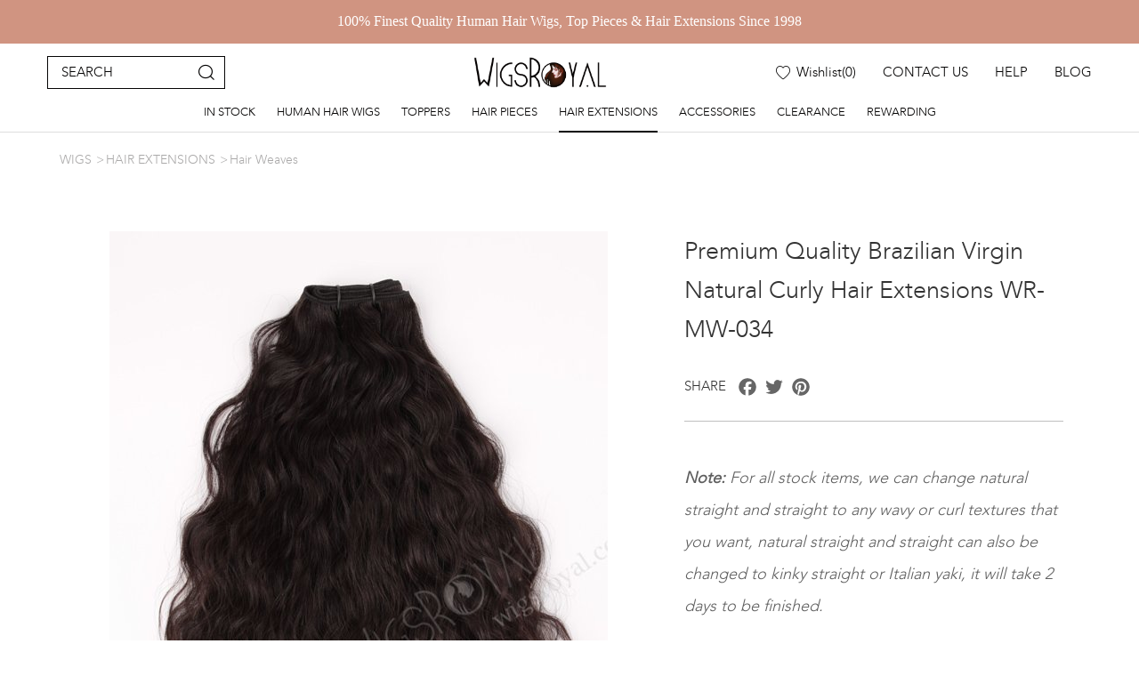

--- FILE ---
content_type: text/html; charset=utf-8
request_url: https://www.wigsroyal.com/2372.html
body_size: 11997
content:
<!DOCTYPE html>
<html lang="en">

<head>
    <meta charset="UTF-8">
    <meta name="viewport" content="width=device-width, initial-scale=1, shrink-to-fit=no,  user-scalable=yes, viewport-fit=cover">
    <meta http-equiv="X-UA-Compatible" content="IE=edge,chrome=1">
    <meta name="renderer" content="webkit">


            <meta property="og:title" content="Premium Quality Brazilian Virgin Natural Curly Hair Extensions WR-MW-034">
        <meta property="og:description" content="">
        <meta property="og:image" content="https://www.wigsroyal.com/data/thumb/res/en/20221031/img_4331_2d549786.jpg_20221031114846_360x360.jpg">
    
                  <title>Premium Quality Brazilian Virgin Natural Curly Hair Extensions WR-MW-034</title>
        <meta name="keywords" content="wig store, wig shop, wig manufacturer, wig vendor, wig maker">
        <meta name="description" content="28 Year&#39;s manufacturer experience on real human hair lace wigs, human hair weaves, human hair toppers, halos hair extensions. Both stock items and custom orders are accepted,check now!">
          
        <meta name="google-site-verification" content="L0JeE3c4GYlEBGpmEy1K6NTQsGIFjgPAO4QJvRUYM8Y" />

<script type="text/javascript" id="zsiqchat">var $zoho=$zoho || {};$zoho.salesiq = $zoho.salesiq || {widgetcode: "09bb5993dadb1c3121c4ab3c01f6f8372dfe05f43b0f962bcff5295b31e6a2dd", values:{},ready:function(){}};var d=document;s=d.createElement("script");s.type="text/javascript";s.id="zsiqscript";s.defer=true;s.src="https://salesiq.zoho.com/widget";t=d.getElementsByTagName("script")[0];t.parentNode.insertBefore(s,t);</script>
<!-- Google tag (gtag.js) -->
<script async src="https://www.googletagmanager.com/gtag/js?id=AW-847612878"></script>
<script>
window.dataLayer = window.dataLayer || [];
function gtag(){dataLayer.push(arguments);}
gtag('js', new Date());

gtag('config', 'AW-847612878');
gtag('config', 'G-Y0D1LLRV5K');
</script>

<!-- Event snippet for 提交表单 & 联系我们页面提交 conversion page -->
<script>
window.addEventListener('load', function () {
document.querySelectorAll('.inquiry-form .submit').forEach(function (e) {
e.addEventListener('click', function () {
var name = document.querySelector('[name="fullname"]').value;
var email = document.querySelector('[name="email"]').value;
var message = document.querySelector('[name="content"]').value;

if (email != "" && email != "" && name != "" && message != "") {
gtag('set', 'user_data', { "email": email });
gtag('event', 'conversion', {'send_to': 'AW-847612878/uojECPib8IoYEM6XlpQD'});
gtag('event', '联系我们页面提交', { 'send_to': 'G-Y0D1LLRV5K' });
}
})
})
})
</script>

<!-- Event snippet for 产品页Inquiry提交 conversion page -->
<script>
window.addEventListener('load', function (event) {
document.querySelectorAll('#pro-inquiry .submit').forEach(function (e) {
e.addEventListener('click', function () {
var email = document.querySelector('.form2 [name="email"]').value;
var name = document.querySelector('[name="fullname"]').value;
var msg = document.querySelector('[name="content"]').value;
if (name != "" && msg != "" && email != "") {
gtag('set', 'user_data', { "email": email });
gtag('event', 'conversion', { 'send_to': 'AW-847612878/HzxPCIDDnYsZEM6XlpQD' });
gtag('event', '产品页表单提交', { 'send_to': 'G-Y0D1LLRV5K' });
}
});
});
});
</script>

<!-- Event snippet for 在线客服转化 conversion page -->
<script>
window.addEventListener('load', function (event) {
document.querySelector('.zsiq_floatmain').addEventListener('click', function () {
gtag('event', 'conversion', {'send_to': 'AW-847612878/A6k8CPub8IoYEM6XlpQD'});
});
});
</script>
        <link rel="stylesheet" href="//vhost-ln-s01-cdn.hcwebsite.com/1672e855105def55adf0714929a46c5d/tpl/en_wigsroyal/assets/js/bootstrap/css/bootstrap.min.css?v=2OTgPArI" />
        <link rel="stylesheet" href="//vhost-ln-s01-cdn.hcwebsite.com/1672e855105def55adf0714929a46c5d/tpl/en_wigsroyal/assets/css/animate.min.css?v=2OTgPArI">
        <link rel="stylesheet" href="//vhost-ln-s01-cdn.hcwebsite.com/1672e855105def55adf0714929a46c5d/tpl/en_wigsroyal/assets/css/iconfont/iconfont.css?v=2OTgPArI">
        <link rel="stylesheet" href="//vhost-ln-s01-cdn.hcwebsite.com/1672e855105def55adf0714929a46c5d/tpl/en_wigsroyal/assets/js/slick/slick.css?v=2OTgPArI">
        <link rel="stylesheet" href="//vhost-ln-s01-cdn.hcwebsite.com/1672e855105def55adf0714929a46c5d/tpl/en_wigsroyal/assets/js/jquery.fancybox/jquery.fancybox.css?v=2OTgPArI">
                <link rel="stylesheet" href="//vhost-ln-s01-cdn.hcwebsite.com/1672e855105def55adf0714929a46c5d/tpl/en_wigsroyal/assets/css/reset.css?v=2OTgPArI"> 
    <link rel="stylesheet" href="//vhost-ln-s01-cdn.hcwebsite.com/1672e855105def55adf0714929a46c5d/tpl/en_wigsroyal/assets/css/style.css?v2025.11.20.09.32.00&_=2OTgPArI">
</head>

<body class="inside-body">

        
        
        
        
        
        
                        


    <div class="since" style="background-color: #d09481 !important;"><p><span style="font-size: 16px; font-family: &quot;andale mono&quot;;">100% Finest Quality Human Hair Wigs, Top Pieces &amp; Hair Extensions Since 1998</span></p></div>

    <div class="header">
        <div class="header-box">
            <div class="container-fluid">

                <div class="top">

                    <div class="left hidden-lg">
                        <button class="nav-collapse nav-collapse-xs">
                            <span class="btn-line"></span>
                            <span class="btn-line"></span>
                            <span class="btn-line"></span>
                        </button>
                        <div class="find"></div>
                    </div>

                    <div class="search-wrap">
                        <form class="search-box" action="/product.html">
                            <div class="search-close hidden-lg"></div>
                            <input class="input-text" type="text" placeholder="SEARCH" name="keywords" required>
                            <button type="submit" class="submit" aria-label="submit"></button>
                        </form>
                    </div>

                    <div class="logo">
                        <a class="pic" href="/">
                            <img src="//vhost-ln-s01-cdn.hcwebsite.com/1672e855105def55adf0714929a46c5d/res/en/20221108/c478fbe90635a6e5.png?v=2OTgPArI" alt="WIGSROYAL">
                        </a>
                    </div>

                    <div class="header-r">
                        <div class="find"></div>

                        <div class="cart">
                            <a class="cart-link" href="/index.php?c=cart" data-num="0">
                                <i class="xs-show list-num">(<var class="cart_total">0</var>)</i>
                                <span class="lg-show">Wishlist<i class="list-num">(<var class="cart_total">0</var>)</i></span>
                            </a>
                        </div>

                                                    <div class="contact visible-lg-block">
                                <a href="/contact-us.html"><span>CONTACT US</span></a>
                            </div>
                                                    <div class="help visible-lg-block">
                                <a href="/about-us.html"><span>HELP</span></a>
                            </div>
                                                    <div class="new visible-lg-block">
                                <a href="/news.html"><span>BLOG</span></a>
                            </div>
                        
                    </div>

                </div>

                <div class="nav">
                    <div class="nav-box">
                        <div class="tbl">
                            <div class="tbl-cell">
                                <ul class="nav-list1">
                                                                            <li class="">
                                            <span><a href="/product/wig-stocks.html">IN STOCK </a></span>
                                                                                            <ul class="nav-list2">
                                                                                                            <li>
                                                            <span><a href="/product/human-hair-toppers-for-women.html">Toppers&Top Pieces</a></span>
                                                                                                                            <ul class="nav-list3">
                                                                                                                                            <li>
                                                                            <span><a href="/product/silk-top-hair-toppers.html">Silk Top Hair Toppers</a></span>
                                                                        </li>
                                                                                                                                            <li>
                                                                            <span><a href="/product/petite-hair-toppers.html">Petite Hair Toppers</a></span>
                                                                        </li>
                                                                                                                                            <li>
                                                                            <span><a href="/product/silk-mono-top-wefted-toppers.html">Silk/Mono Top Wefted Toppers</a></span>
                                                                        </li>
                                                                                                                                            <li>
                                                                            <span><a href="/product/jewish-hair-toppers.html">Jewish Hair Toppers</a></span>
                                                                        </li>
                                                                                                                                            <li>
                                                                            <span><a href="/product/stock-hairline-toppers.html">Hairline Toppers</a></span>
                                                                        </li>
                                                                                                                                    </ul>
                                                                                                                    </li>
                                                                                                            <li>
                                                            <span><a href="/product/vivian-lace-front-wigs.html">VIVIAN Lace Front Wigs</a></span>
                                                                                                                    </li>
                                                                                                            <li>
                                                            <span><a href="/product/grandeur-wigs.html">Grandeur Wigs</a></span>
                                                                                                                    </li>
                                                                                                            <li>
                                                            <span><a href="/product/gripper-lite-wigs.html">Gripper Lite Wigs</a></span>
                                                                                                                            <ul class="nav-list3">
                                                                                                                                            <li>
                                                                            <span><a href="/product/lace-top-gripper-lite-wigs.html">Lace Top Gripper Lite Wigs</a></span>
                                                                        </li>
                                                                                                                                            <li>
                                                                            <span><a href="/product/silk-top-gripper-lite-wigs.html">Silk Top Gripper Lite Wigs</a></span>
                                                                        </li>
                                                                                                                                    </ul>
                                                                                                                    </li>
                                                                                                            <li>
                                                            <span><a href="/product/glueless-wigs.html">Glueless Cap Wigs</a></span>
                                                                                                                            <ul class="nav-list3">
                                                                                                                                            <li>
                                                                            <span><a href="/product/silk-top-glueless-lace-wigs.html">Silk Top No Lace (Hand Tied)</a></span>
                                                                        </li>
                                                                                                                                            <li>
                                                                            <span><a href="/product/glueless-lace-front-frontal-silk-top-wigs.html">Silk Top Lace Front (Hand Tied)</a></span>
                                                                        </li>
                                                                                                                                            <li>
                                                                            <span><a href="/product/monofilament_lace_wig.html">Monofilament Top (Hand Tied)</a></span>
                                                                        </li>
                                                                                                                                            <li>
                                                                            <span><a href="/product/full-lace-human-hair-glueless-wigs.html">Lace Top (Hand Tied)</a></span>
                                                                        </li>
                                                                                                                                    </ul>
                                                                                                                    </li>
                                                                                                            <li>
                                                            <span><a href="/product/silk-base-full-lace-human-hair-wigs.html">Silk Top Full Lace Wigs</a></span>
                                                                                                                    </li>
                                                                                                            <li>
                                                            <span><a href="/product/full-lace-women-human-hair-wigs.html">Full Lace Wigs</a></span>
                                                                                                                            <ul class="nav-list3">
                                                                                                                                            <li>
                                                                            <span><a href="/product/brazilian-human-hair-wigs.html">Brazilian Virgin Hair</a></span>
                                                                        </li>
                                                                                                                                            <li>
                                                                            <span><a href="/product/chinese-human-hair-afro-curly-wigs.html">Chinese Virgin Hair</a></span>
                                                                        </li>
                                                                                                                                            <li>
                                                                            <span><a href="/product/affordable-indian-remy-human-hair-wigs.html">Indian Remy Hair</a></span>
                                                                        </li>
                                                                                                                                    </ul>
                                                                                                                    </li>
                                                                                                            <li>
                                                            <span><a href="/product/human-hair-lace-front-wigs.html">Cheap Lace Front Wigs</a></span>
                                                                                                                            <ul class="nav-list3">
                                                                                                                                            <li>
                                                                            <span><a href="/product/lace-front-frontal-wigs-13x4.html">13x4 Lace Front Wigs</a></span>
                                                                        </li>
                                                                                                                                            <li>
                                                                            <span><a href="/product/cheap-lace-frontal-wigs-human-hair-13x4-5.html">13x4.5 Lace Front Wigs</a></span>
                                                                        </li>
                                                                                                                                            <li>
                                                                            <span><a href="/product/pre-plucked-lace-front-frontal-wig-style-13x6.html">13x6 Lace Front Wigs</a></span>
                                                                        </li>
                                                                                                                                            <li>
                                                                            <span><a href="/product/lace-closure-wigs-5x5.html">5x5 Lace Closure Wigs</a></span>
                                                                        </li>
                                                                                                                                            <li>
                                                                            <span><a href="/product/full-lace-frontal-wigs-human-hair-360.html">360 Lace Wigs</a></span>
                                                                        </li>
                                                                                                                                    </ul>
                                                                                                                    </li>
                                                                                                            <li>
                                                            <span><a href="/product/jewish-sheitel-wigs.html">Jewish Wigs</a></span>
                                                                                                                    </li>
                                                                                                            <li>
                                                            <span><a href="/product/human-hair-top-closures.html">Top Closures</a></span>
                                                                                                                            <ul class="nav-list3">
                                                                                                                                            <li>
                                                                            <span><a href="/product/hd-lace-weave-closures.html">Lace Closures</a></span>
                                                                        </li>
                                                                                                                                            <li>
                                                                            <span><a href="/product/silk-base-top-closures.html">Silk Top Closures</a></span>
                                                                        </li>
                                                                                                                                    </ul>
                                                                                                                    </li>
                                                                                                            <li>
                                                            <span><a href="/product/lace-closure-frontal-hair-styles.html">Lace Frontals</a></span>
                                                                                                                    </li>
                                                                                                            <li>
                                                            <span><a href="/product/stock-genius-wefts.html">Genius Wefts</a></span>
                                                                                                                    </li>
                                                                                                            <li>
                                                            <span><a href="/product/human-hair-bundles.html">Machine Wefts</a></span>
                                                                                                                            <ul class="nav-list3">
                                                                                                                                            <li>
                                                                            <span><a href="/product/indian-remy-long-hair.html">Indian Remy Hair</a></span>
                                                                        </li>
                                                                                                                                            <li>
                                                                            <span><a href="/product/indian-virgin-hair-bundles.html">Indian Virgin Hair</a></span>
                                                                        </li>
                                                                                                                                            <li>
                                                                            <span><a href="/product/brazilian-hair-weave-bundles.html">Brazilian Virgin Hair</a></span>
                                                                        </li>
                                                                                                                                            <li>
                                                                            <span><a href="/product/malaysian-hair-bundles.html">Malaysian Virgin Hair</a></span>
                                                                        </li>
                                                                                                                                            <li>
                                                                            <span><a href="/product/asian-chinese-hair.html">Chinese Virgin Hair</a></span>
                                                                        </li>
                                                                                                                                            <li>
                                                                            <span><a href="/product/cambodian-hair-weave-extensions.html">Cambodian Virgin Hair</a></span>
                                                                        </li>
                                                                                                                                            <li>
                                                                            <span><a href="/product/peruvian-human-hair-weavon.html">Peruvian Virgin Hair (double draw)</a></span>
                                                                        </li>
                                                                                                                                    </ul>
                                                                                                                    </li>
                                                                                                            <li>
                                                            <span><a href="/product/hand-tied-weft-extensions.html">Hand-tied Wefts</a></span>
                                                                                                                    </li>
                                                                                                    </ul>
                                                                                    </li>
                                                                            <li class="">
                                            <span><a href="/product/best-real-100-human-hair-wigs-for-women.html">HUMAN HAIR WIGS</a></span>
                                                                                            <ul class="nav-list2">
                                                                                                            <li>
                                                            <span><a href="/product/full-lace-blonde-human-hair-wigs.html">Full Lace Wigs</a></span>
                                                                                                                    </li>
                                                                                                            <li>
                                                            <span><a href="/product/silk-top-full-lace-human-hair-wigs.html">Silk Top Wigs</a></span>
                                                                                                                    </li>
                                                                                                            <li>
                                                            <span><a href="/product/glueless-human-hair-wigs.html">Glueless Cap Wigs</a></span>
                                                                                                                    </li>
                                                                                                            <li>
                                                            <span><a href="/product/best-medical-silicone-gripper-wigs-for-alopecia.html">Gripper Wigs</a></span>
                                                                                                                    </li>
                                                                                                            <li>
                                                            <span><a href="/product/mono-pu-wigs.html">Mono&PU Cap Wigs</a></span>
                                                                                                                    </li>
                                                                                                            <li>
                                                            <span><a href="/product/orthodox-wigs.html">Jewish Wigs</a></span>
                                                                                                                    </li>
                                                                                                            <li>
                                                            <span><a href="/product/cheap-lace-front-wigs.html">Lace Front Wigs</a></span>
                                                                                                                    </li>
                                                                                                            <li>
                                                            <span><a href="/product/thin-u-v-part-wigs.html">U Part Wigs</a></span>
                                                                                                                    </li>
                                                                                                    </ul>
                                                                                    </li>
                                                                            <li class="">
                                            <span><a href="/product/hair-toppers.html">TOPPERS</a></span>
                                                                                    </li>
                                                                            <li class="">
                                            <span><a href="/product/clip-in-hair-pieces-for-women.html">HAIR PIECES</a></span>
                                                                                            <ul class="nav-list2">
                                                                                                            <li>
                                                            <span><a href="/product/lace-closures.html">Lace Closures</a></span>
                                                                                                                    </li>
                                                                                                            <li>
                                                            <span><a href="/product/lace-frontals.html">Lace Frontals</a></span>
                                                                                                                    </li>
                                                                                                            <li>
                                                            <span><a href="/product/human-hair-ponytail-hair-extensions.html">Ponytails</a></span>
                                                                                                                    </li>
                                                                                                            <li>
                                                            <span><a href="/product/curtain-bangs-hair.html">Fringe/Bangs</a></span>
                                                                                                                    </li>
                                                                                                    </ul>
                                                                                    </li>
                                                                            <li class="active">
                                            <span><a href="/product/best-real-human-hair-extensions-for-women.html">HAIR EXTENSIONS</a></span>
                                                                                            <ul class="nav-list2">
                                                                                                            <li>
                                                            <span><a href="/product/genius-wefts.html">Genius Wefts</a></span>
                                                                                                                    </li>
                                                                                                            <li>
                                                            <span><a href="/product/human-hair-clip-in-extensions.html">Clip In Hair Extensions</a></span>
                                                                                                                    </li>
                                                                                                            <li>
                                                            <span><a href="/product/fusion-keratin-bonding-hair-extensions.html">Pre-Bonded Hair Extensions</a></span>
                                                                                                                    </li>
                                                                                                            <li>
                                                            <span><a href="/product/halo-hair-extensions.html">Halo Hair Extensions</a></span>
                                                                                                                    </li>
                                                                                                            <li>
                                                            <span><a href="/product/tape-in-hair-extensions.html">Tape Ins Extensions</a></span>
                                                                                                                    </li>
                                                                                                            <li>
                                                            <span><a href="/product/hand-tied-hair-extensions.html">Hand-Tied Hair Extensions</a></span>
                                                                                                                    </li>
                                                                                                            <li>
                                                            <span><a href="/product/hair-weaves.html">Hair Weaves</a></span>
                                                                                                                    </li>
                                                                                                            <li>
                                                            <span><a href="/product/skin-weft-hair-extensions.html">Skin Weft Hair Extensions</a></span>
                                                                                                                    </li>
                                                                                                    </ul>
                                                                                    </li>
                                                                            <li class="">
                                            <span><a href="/product/hair-accessories.html">ACCESSORIES</a></span>
                                                                                    </li>
                                                                            <li class="">
                                            <span><a href="/product/clearance.html">CLEARANCE</a></span>
                                                                                            <ul class="nav-list2">
                                                                                                            <li>
                                                            <span><a href="/product/clearance-human-hair.html">Human Hair Items</a></span>
                                                                                                                    </li>
                                                                                                            <li>
                                                            <span><a href="/product/clearance-synthetic-wigs.html">Synthetic Wigs</a></span>
                                                                                                                    </li>
                                                                                                    </ul>
                                                                                    </li>
                                                                        <li class="">
                                        <span><a href="/get-big-discount.html">REWARDING</a></span>
                                        <ul class="nav-list2">
                                            <li>
                                                <span><a href="/get-big-discount.html">Video</a></span>
                                            </li>
                                            <li>
                                                <span><a href="/customer-reviews.html">Customer Reviews</a></span>
                                            </li>
                                        </ul>
                                    </li>
                                                                            <li class="hidden-lg">
                                            <span><a href="/contact-us.html">CONTACT US</a></span>
                                                                                    </li>
                                                                            <li class="hidden-lg">
                                            <span><a href="/about-us.html">HELP</a></span>
                                                                                            <ul class="nav-list2">
                                                    <li>
                                                        <span><a href="/about-us.html">ABOUT US</a></span>
                                                        <ul class="nav-list3">
                                                                                                                            <li>
                                                                    <span><a href="/about-us.html">About Us</a></span>
                                                                </li>
                                                                                                                            <li>
                                                                    <span><a href="/delivery-policy.html">Delivery Policy</a></span>
                                                                </li>
                                                                                                                            <li>
                                                                    <span><a href="/about-payment.html">Payment</a></span>
                                                                </li>
                                                                                                                            <li>
                                                                    <span><a href="/rewarding.html">Rewarding</a></span>
                                                                </li>
                                                                                                                            <li>
                                                                    <span><a href="/drop-shipping.html">Drop-Shipping</a></span>
                                                                </li>
                                                                                                                            <li>
                                                                    <span><a href="/get-big-discount.html">Customer Reviews</a></span>
                                                                </li>
                                                                                                                    </ul>
                                                    </li>
                                                    <li>
                                                        <span><a href="/contact-us.html">Customer Service</a></span>
                                                        <ul class="nav-list3">
                                                                                                                            <li>
                                                                    <span><a href="/contact-us.html">Contact Us</a></span>
                                                                </li>
                                                                                                                            <li>
                                                                    <span><a href="/how-to-order.html">How to Order</a></span>
                                                                </li>
                                                                                                                            <li>
                                                                    <span><a href="/repair-service.html">Wigs Repair Service</a></span>
                                                                </li>
                                                                                                                            <li>
                                                                    <span><a href="/returns-refunds.html">Returns & Exchange</a></span>
                                                                </li>
                                                                                                                            <li>
                                                                    <span><a href="/terms-conditions.html">Terms & Conditions</a></span>
                                                                </li>
                                                                                                                            <li>
                                                                    <span><a href="/wigs-faqs.html">Wigs FAQS</a></span>
                                                                </li>
                                                                                                                    </ul>
                                                    </li>
                                                    <li>
                                                        <span><a href="/color-guide.html">Expert Help</a></span>
                                                        <ul class="nav-list3">
                                                                                                                            <li>
                                                                    <span><a href="/color-guide.html">Color Guide</a></span>
                                                                </li>
                                                                                                                            <li>
                                                                    <span><a href="/find-your-wig-cap-size.html">Find Your Wig Cap Size</a></span>
                                                                </li>
                                                                                                                            <li>
                                                                    <span><a href="/cap-construction.html">Cap Construction</a></span>
                                                                </li>
                                                                                                                            <li>
                                                                    <span><a href="/hair-density-chart.html">Hair Density Chart</a></span>
                                                                </li>
                                                                                                                            <li>
                                                                    <span><a href="/hair-texture-chart.html">Hair Texture Chart</a></span>
                                                                </li>
                                                                                                                            <li>
                                                                    <span><a href="/lace-type-chart.html">Lace Type Chart</a></span>
                                                                </li>
                                                                                                                            <li>
                                                                    <span><a href="/bleached-knots.html">Bleached Knots</a></span>
                                                                </li>
                                                                                                                            <li>
                                                                    <span><a href="/how-to-apply-care.html">How To Apply & Care</a></span>
                                                                </li>
                                                                                                                            <li>
                                                                    <span><a href="/determine-face-shape.html">Determine Face Shape</a></span>
                                                                </li>
                                                                                                                    </ul>
                                                    </li>
                                                </ul>
                                                                                    </li>
                                                                            <li class="hidden-lg">
                                            <span><a href="/news.html">BLOG</a></span>
                                                                                            <ul class="nav-list2">
                                                                                                            <li>
                                                            <span><a href="/news/n1.html">How To</a></span>
                                                        </li>
                                                                                                            <li>
                                                            <span><a href="/news/n2.html">Realistic Wigs</a></span>
                                                        </li>
                                                                                                            <li>
                                                            <span><a href="/news/n3.html">Q & A</a></span>
                                                        </li>
                                                                                                    </ul>
                                                                                    </li>
                                                                    </ul>
                            </div>
                        </div>

                        <button class="nav-collapse nav-collapse-1">
                            <span class="btn-line"></span>
                            <span class="btn-line"></span>
                            <span class="btn-line"></span>
                        </button>

                    </div>
                </div>
            </div>
        </div>
    </div>

    
 
<div class="inside-page product-details-wrap">
    
    <div class="container-fluid">
        <ul class="breadcrumb">
                        <li><a href="/">WIGS</a></li>
                                        <li><a href="/product/best-real-human-hair-extensions-for-women.html">HAIR EXTENSIONS</a></li>
                            <li><a href="/product/hair-weaves.html">Hair Weaves</a></li>
                    </ul>
    </div>

 
    <div class="content">
        <div id="pro-inquiry" class="fancy-inquiry pro-inquiry">
            <form class="form2" method="post">
                <ul class="info">
                    <li>
                        <span>Goods No.</span>
                        <span>Goods name</span>
                        <span>Goods picture</span>
                    </li>
                    <li>
                        <span>WR-MW-034</span>
                        <span class="intro">Premium Quality Brazilian Virgin Natural Curly Hair Extensions WR-MW-034</span>
                        <span>
                            <div class="pic">
                                <img class="img-responsive" src="//vhost-ln-s01-cdn.hcwebsite.com/1672e855105def55adf0714929a46c5d/data/thumb/res/en/20221031/img_4331_2d549786.jpg_20221031114846_60x79.jpg?v=2OTgPArI" alt="Premium Quality Brazilian Virgin Natural Curly Hair Extensions WR-MW-034" width="60" height="79" src="//vhost-ln-s01-cdn.hcwebsite.com/1672e855105def55adf0714929a46c5d/tpl/en_wigsroyal/assets/js/jquery.lazyload/img/transparent.gif?v=2OTgPArI" />
                            </div>
                        </span>
                    </li>
                </ul>
                <div class="inquiry-tit"><span>Enter inquiry description</span></div>
                <label>
                    <div class="placeholder">Inquiry description:*</div>
                    <textarea class="input-box" maxlength="500" name="content" required></textarea>
                    <span class="within">Within 500 characters</span>
                </label>
                <label>
                    <div class="placeholder">Inquirer’s name:*</div>
                    <input class="input-box" name="fullname" type="text" required />
                </label>
                <label>
                    <div class="placeholder">Inquirer’s email address:*</div>
                    <input class="input-box" name="email" type="email" required />
                </label>
                <label>
                    <div class="placeholder">Inquirer’s telephone number:</div>
                    <input class="input-box" name="tel" type="text" />
                </label>
                <input type="hidden" value="3.12.73.230" name="ip" />
                <input type="hidden" value="res/en/20221031/img_4331_2d549786.jpg" name="thumbadd" />
                <input type="hidden" value="产品：Premium Quality Brazilian Virgin Natural Curly Hair Extensions WR-MW-034" name="title" />
                <input type="hidden" value="WR-MW-034" name="number" />
                <input type="hidden" name="id" value="book">
                <input type="hidden" name="_spam" value="">
                <button class="submit send2" type="submit"><span>SUBMIT</span></button>
            </form>
        </div>

        <div class="carousel-wrap">
            <div class="container">
                <div class="d-flex">
                    <div class="carousel-box">

                        <div class="index-tab-list">
                                                            <div class="list">
                                    <a class="img-box" href="res/en/20221031/img_4331_fd659ac5.jpg" data-fancybox="pro">
                                        <img class="tab-lazy" src="//vhost-ln-s01-cdn.hcwebsite.com/1672e855105def55adf0714929a46c5d/data/thumb/res/en/20221031/img_4331_fd659ac5.jpg_20221031114855_560x740.jpg?v=2OTgPArI" width="550" height="510" alt="Premium Quality Brazilian Virgin Natural Curly Hair Extensions WR-MW-034-16601" />
                                    </a>
                                </div>
                                                            <div class="list">
                                    <a class="img-box" href="res/en/20221031/img_4335_d39f1dc5.jpg" data-fancybox="pro">
                                        <img class="tab-lazy" src="//vhost-ln-s01-cdn.hcwebsite.com/1672e855105def55adf0714929a46c5d/data/thumb/res/en/20221031/img_4335_d39f1dc5.jpg_20221031114852_560x740.jpg?v=2OTgPArI" width="550" height="510" alt="Premium Quality Brazilian Virgin Natural Curly Hair Extensions WR-MW-034-16600" />
                                    </a>
                                </div>
                                                    </div>

                        <ul class="index-tab-nav">
                                                                                                <li class="active">
                                        <a class="img-box" href="javascript:;">
                                            <img class="lazy" src="//vhost-ln-s01-cdn.hcwebsite.com/1672e855105def55adf0714929a46c5d/data/thumb/res/en/20221031/img_4331_fd659ac5.jpg_20221031114855_66x87.jpg?v=2OTgPArI" width="66" height="87" alt="" />
                                        </a>
                                    </li>
                                                                                                                                <li>
                                        <a class="img-box" href="javascript:;">
                                            <img class="lazy" src="//vhost-ln-s01-cdn.hcwebsite.com/1672e855105def55adf0714929a46c5d/data/thumb/res/en/20221031/img_4335_d39f1dc5.jpg_20221031114852_66x87.jpg?v=2OTgPArI" width="66" height="87" alt="" />
                                        </a>
                                    </li>
                                                                                        
                                                    </ul>

                                                    <div class="details-intro visible-lg-block">
                                <h2>Descriptions:</h2>
                                <div class="txt fancybox-pic">
                                    <p><strong>Premium Quality Brazilian Virgin Natural Curly Hair Extensions WR-MW-034</strong></p><p><strong>Product Name:&nbsp;</strong>&nbsp; Machine Weft<br/><strong>Style No.:&nbsp;</strong>&nbsp; WR-MW-034<br/><strong>Hair Type:&nbsp;</strong>&nbsp; 5a Brazilian Virgin Human Hair<br/><strong>Hair Length:&nbsp;</strong>&nbsp;&nbsp;18 inches double draw<br/><strong>Hair Texture:&nbsp;</strong>&nbsp; Natural curly<br/><strong>Hair Color:&nbsp;</strong>&nbsp;&nbsp;Natural color<br/><strong>Weight:</strong>&nbsp; Double draw(100g)</p>                                </div>
                            </div>
                        
                    </div>

                    <div class="info-box">

                        <h1>Premium Quality Brazilian Virgin Natural Curly Hair Extensions WR-MW-034</h1>
                        <div class="share-box">
                            <span>SHARE</span>
                            <div class="a2a_kit a2a_kit_size_24 a2a_default_style" data-a2a-icon-color="transparent">
                                <a class="a2a_button_facebook"></a>
                                <a class="a2a_button_twitter"></a>
                                <a class="a2a_button_pinterest"></a>
                            </div>
                            <script async src="https://static.addtoany.com/menu/page.js"></script>

                        </div>

                        <div class="txt">
                            <p><strong style="white-space: normal;"><em>Note:</em></strong><em style="white-space: normal;">&nbsp;</em><em style="white-space: normal;">For all stock items, we can change natural straight and straight to any wavy or curl textures that you want, natural straight and straight can also be changed to kinky straight or Italian yaki, it will take 2 days to be finished.</em></p>                        </div>

                        <div class="info-list">
                            <p>Style No.: WR-MW-034</p>
                            <p>Current Stock: Custom Order</p>
                            <p>Price:<span>Custom Price</span></p>
                        </div>

                        <div class="func-btn">
                            <a class="inquiry-btn" href="javascript:;" data-fancybox data-src="#pro-inquiry" data-options='{"touch" : false}'><span>Inquiry Now</span></a>
                            
                            <input id="add-btn-ipt" class="add-btn-ipt hide" type="checkbox" />
                            <a class="add-btn" onclick="$.cart.add(2372);">
                                <span>ADD TO WISHLIST</span>
                                <label for="add-btn-ipt"></label>
                            </a>
                                

                        </div>

                                                    <div class="details-intro hidden-lg">
                                <h2>Descriptions:</h2>
                                <div class="txt fancybox-pic">
                                    <p><strong>Premium Quality Brazilian Virgin Natural Curly Hair Extensions WR-MW-034</strong></p><p><strong>Product Name:&nbsp;</strong>&nbsp; Machine Weft<br/><strong>Style No.:&nbsp;</strong>&nbsp; WR-MW-034<br/><strong>Hair Type:&nbsp;</strong>&nbsp; 5a Brazilian Virgin Human Hair<br/><strong>Hair Length:&nbsp;</strong>&nbsp;&nbsp;18 inches double draw<br/><strong>Hair Texture:&nbsp;</strong>&nbsp; Natural curly<br/><strong>Hair Color:&nbsp;</strong>&nbsp;&nbsp;Natural color<br/><strong>Weight:</strong>&nbsp; Double draw(100g)</p>                                </div>
                            </div>
                        
                        <ul class="link-list">
                                                                                        <li>
                                    <a href="javascript:;"><span>About Our Machine Wefts/Hair Weaves</span></a>
                                    <div class="txt">
                                        <p>
                                                                                                                                        • Made by Machine, Weft hair is simply hair that is sewn together in a continuous strip at the root end of the hair shaft.<br>
                                                                                            • Quality: 100% Human Hair, Grade 7A, Top Quality. No shedding, No tangle.<br>
                                                                                            • Hair type:100% Indian remy/virgin, Chinese virgin, European, Malaysian, Brazilian, Peruvian, Mongolian, Cambodian virgin hair.<br>
                                                                                            • Available Length:8&quot; - 36&quot;<br>
                                                                                            • Weight: 4oz per pack or customized.<br>
                                                                                            • Durable if you maintain properly.<br>
                                                                                            • Factory wholesale price and value for money.<br>
                                                                                    </p>
                                    </div>
                                </li>
                                                        <li>
                                <a href="javascript:;"><span>How to Order</span></a>
                                <div class="txt">
                                    <p>How to place an order</p><p>We currently do not support online shopping. Here is a guide on how to place an order from us.<br/><br/></p><p><strong>HOW TO PLACE THE CUSTOM ORDERS?</strong>&nbsp;</p><p>For custom orders, you can order a wig with any lengths , textures, colors, styles and measurements that you want. You can also send us your favorite wigs pictures that you like your wig to be made like, we can duplicate them for you.<br/><br/></p><p>You can place custom orders with the following instructions:</p><p>1. Please contact our online customer service and ask for our Order Form, you also can use your own Order Form.</p><p>2. Please fill out the Order Form carefully.　</p><p>3. Send Order Form or order informations to us via email, we will offer the price to you!</p><p>4. Pay for your order. We currently accept Paypal, Western Union and Bank wire as payment methods. After the payment issued, please inform.</p><p>5. We will start production immediately after receipt of payment.&nbsp;</p><p>6. When the wigs or hair pieces are ready, we will send them out via FedEX, a FedEX email with tracking will be automatically sent to you then. You can track the delivery status on FedEX Web www.fedex.com .</p><p>Note: For custom order of frontals, closures and wefts , you needn&#39;t to fill out the Order Form, you can send your detailed order informations to us via email.　<br/><br/></p><p><strong>HOW TO ORDER THE STOCK UNITS?</strong></p><p>1. Select what you like from our latest stock list,then tell us the Style No. of the stock units.</p><p>2. You are offered the total prices.</p><p>3.Pay for your order. We currently accept Paypal, Western Union or Bank wire as payment methods. After the payment issued, please inform.</p><p>4. After receipt of payment, we will send packages out immediately by FedEX. You can receive the packages within 3-5 days.</p><p>5. After the packages sent out, a FedEX email with tracking will be automatically sent to you so that you can track the delivery status on FedEX web www.fedex.com.</p><p>Enjoying your shopping!&nbsp;</p>                                </div>
                            </li>
                                                            <li>
                                    <a href="javascript:;"><span>Shipping & Returns</span></a>
                                    <div class="txt">
                                        <p>
                                                                                                                                        SHIPPING:<br>
                                                                                            We can ship our goods via FedEx/UPS/DHL, Normally We ship via FedEx acquiescently. So if you want to ship your order with UPS or DHL, Please tell our support staff after you paid for your order.  Normally it will take 2-4 days to ship.<br>
                                                                                            RETRURNS:<br>
                                                                                            If there is something problem with the product quality, you could be accepted to exchange for another or get full refund. In additional, within 7 business days as you sign for your package, you are accepted to exchange. More info, please view Returns & Refunds.<br>
                                                                                    </p>
                                    </div>
                                </li>
                                                            <li>
                                    <a href="javascript:;"><span>How to Care</span></a>
                                    <div class="txt">
                                        <p>
                                                                                                                                        HUMAN HAIR CARE<br>
                                                                                            WE RECOMMEND WASHING YOUR ALTERNATIVE HAIR EVERY 6-8 WEARS<br>
                                                                                            CHECK WASH<br>
                                                                                            • Before washing your human hair wig or hairpiece, gently remove any tangles using your Paddle Brush<br>
                                                                                            • Wet hair completely using cool running water. Comb through hair with your fingers several times<br>
                                                                                            • If no signs of tangling/matting* occur, continue to cleanse and condition while checking for excessive tangling as you go<br>
                                                                                            • If you do notice excessive tangling/matting, it may be a sign of inversion; please contact us immediately, we will give you some care suggestions.<br>
                                                                                            CLEANSE & CONDITION<br>
                                                                                            • Before washing your human hair wig or hairpiece, gently remove any tangles using your Paddle Brush<br>
                                                                                            • Gently lather the hair with a small amount of Argan Smooth Luxury Shampoo, while making sure that the hair is traveling in the same direction. DO NOT rub hair as this may cause tangling<br>
                                                                                            • Rinse thoroughly in cool running water until the water runs clear<br>
                                                                                            • Apply Argan Smooth Luxury Conditioner, avoiding the base of the wig or hairpiece (applying conditioner to the base/cap may weaken the knots)<br>
                                                                                            • Using your fingers, work conditioner through mid-lengths and ends for 3-5 minutes<br>
                                                                                            • Rinse thoroughly in cool running water until the water runs clear<br>
                                                                                            DRY & STYLE<br>
                                                                                            • Wrap wig or hairpiece in a towel and gently pat to remove excess water<br>
                                                                                            • Gently remove any tangles using your Paddle Brush<br>
                                                                                            • Allow cap to dry completely before applying to a canvas block head<br>
                                                                                            • Dampen hair again and apply a small amount of Blown Away Blow Dry Balm; distribute evenly throughout hair, keeping away from base<br>
                                                                                            • Starting at nape, work in 2&quot; sections using your Round Boar-Bristle brush and blow dry each section completely<br>
                                                                                            • Use medium-high heat on full power to blow dry hair. Use the &quot;cool shot&quot; button to lock in style<br>
                                                                                    </p>
                                    </div>
                                </li>
                                                    </ul>

                    </div>

                    

                </div>
            </div>
        </div>

                <div class="like">
            <div class="container">
                <h2>YOU MAY ALSO LIKE</h2>
                <ul class="row inline-list product-list">
                                            <li class="col-xs-4 col-md-3">
                            <div class="item">
                                <a href="/2371.html" class="img-box">
                                    <img class="pic-show lazy" src="//vhost-ln-s01-cdn.hcwebsite.com/1672e855105def55adf0714929a46c5d/data/thumb/res/en/20221031/img_1219_3305ddd1.jpg_20221031115122_330x430.jpg?v=2OTgPArI" alt="Jerry Curl Human Hair For Braiding WR-MW-033" width="330" height="430" src="//vhost-ln-s01-cdn.hcwebsite.com/1672e855105def55adf0714929a46c5d/tpl/en_wigsroyal/assets/js/jquery.lazyload/img/transparent.gif?v=2OTgPArI" />
                                    <img class="pic-wear visible-lg-block lazy" src="//vhost-ln-s01-cdn.hcwebsite.com/1672e855105def55adf0714929a46c5d/data/thumb/res/en/20221031/img_1226_3c6462d5.jpg_20221031115123_330x430.jpg?v=2OTgPArI" alt="Jerry Curl Human Hair For Braiding WR-MW-033" width="330" height="430" src="//vhost-ln-s01-cdn.hcwebsite.com/1672e855105def55adf0714929a46c5d/tpl/en_wigsroyal/assets/js/jquery.lazyload/img/transparent.gif?v=2OTgPArI"
                                    />
                                </a>
                                <div class="name"><a href="/2371.html">Jerry Curl Human Hair For Braiding WR-MW-033</a></div>
                                <div class="price"></div>
                            </div>
                        </li>
                                            <li class="col-xs-4 col-md-3">
                            <div class="item">
                                <a href="/2370.html" class="img-box">
                                    <img class="pic-show lazy" src="//vhost-ln-s01-cdn.hcwebsite.com/1672e855105def55adf0714929a46c5d/data/thumb/res/en/20221031/img_3083_be698958.jpg_20221031115224_330x430.jpg?v=2OTgPArI" alt="Natural Wave Indian Remy Human Hair WR-MW-032" width="330" height="430" src="//vhost-ln-s01-cdn.hcwebsite.com/1672e855105def55adf0714929a46c5d/tpl/en_wigsroyal/assets/js/jquery.lazyload/img/transparent.gif?v=2OTgPArI" />
                                    <img class="pic-wear visible-lg-block lazy" src="//vhost-ln-s01-cdn.hcwebsite.com/1672e855105def55adf0714929a46c5d/data/thumb/res/en/20221031/img_3087_081fc02f.jpg_20221031115242_330x430.jpg?v=2OTgPArI" alt="Natural Wave Indian Remy Human Hair WR-MW-032" width="330" height="430" src="//vhost-ln-s01-cdn.hcwebsite.com/1672e855105def55adf0714929a46c5d/tpl/en_wigsroyal/assets/js/jquery.lazyload/img/transparent.gif?v=2OTgPArI"
                                    />
                                </a>
                                <div class="name"><a href="/2370.html">Natural Wave Indian Remy Human Hair WR-MW-032</a></div>
                                <div class="price"></div>
                            </div>
                        </li>
                                            <li class="col-xs-4 col-md-3">
                            <div class="item">
                                <a href="/2369.html" class="img-box">
                                    <img class="pic-show lazy" src="//vhost-ln-s01-cdn.hcwebsite.com/1672e855105def55adf0714929a46c5d/data/thumb/res/en/20221031/img_9104_0c48bd72.jpg_20221031115330_330x430.jpg?v=2OTgPArI" alt="Wholesale Highest Quality Virgin Brazilian Molado Curl Hair WR-MW-031" width="330" height="430" src="//vhost-ln-s01-cdn.hcwebsite.com/1672e855105def55adf0714929a46c5d/tpl/en_wigsroyal/assets/js/jquery.lazyload/img/transparent.gif?v=2OTgPArI" />
                                    <img class="pic-wear visible-lg-block lazy" src="//vhost-ln-s01-cdn.hcwebsite.com/1672e855105def55adf0714929a46c5d/data/thumb/res/en/20221031/img_9268_fda347cc.jpg_20221031115331_330x430.jpg?v=2OTgPArI" alt="Wholesale Highest Quality Virgin Brazilian Molado Curl Hair WR-MW-031" width="330" height="430" src="//vhost-ln-s01-cdn.hcwebsite.com/1672e855105def55adf0714929a46c5d/tpl/en_wigsroyal/assets/js/jquery.lazyload/img/transparent.gif?v=2OTgPArI"
                                    />
                                </a>
                                <div class="name"><a href="/2369.html">Wholesale Highest Quality Virgin Brazilian Molado Curl Hair WR-MW-031</a></div>
                                <div class="price"></div>
                            </div>
                        </li>
                                            <li class="col-xs-4 col-md-3">
                            <div class="item">
                                <a href="/2363.html" class="img-box">
                                    <img class="pic-show lazy" src="//vhost-ln-s01-cdn.hcwebsite.com/1672e855105def55adf0714929a46c5d/data/thumb/res/en/20221101/img_4688_3e1c3224.jpg_20221101091626_330x430.jpg?v=2OTgPArI" alt="Natural Straight Malaysian Virgin Hair Weave bundles WR-MW-025" width="330" height="430" src="//vhost-ln-s01-cdn.hcwebsite.com/1672e855105def55adf0714929a46c5d/tpl/en_wigsroyal/assets/js/jquery.lazyload/img/transparent.gif?v=2OTgPArI" />
                                    <img class="pic-wear visible-lg-block lazy" src="//vhost-ln-s01-cdn.hcwebsite.com/1672e855105def55adf0714929a46c5d/data/thumb/res/en/20221101/img_4693_230fd942.jpg_20221101092021_330x430.jpg?v=2OTgPArI" alt="Natural Straight Malaysian Virgin Hair Weave bundles WR-MW-025" width="330" height="430" src="//vhost-ln-s01-cdn.hcwebsite.com/1672e855105def55adf0714929a46c5d/tpl/en_wigsroyal/assets/js/jquery.lazyload/img/transparent.gif?v=2OTgPArI"
                                    />
                                </a>
                                <div class="name"><a href="/2363.html">Natural Straight Malaysian Virgin Hair Weave bundles WR-MW-025</a></div>
                                <div class="price"></div>
                            </div>
                        </li>
                                            <li class="col-xs-4 col-md-3">
                            <div class="item">
                                <a href="/2362.html" class="img-box">
                                    <img class="pic-show lazy" src="//vhost-ln-s01-cdn.hcwebsite.com/1672e855105def55adf0714929a46c5d/data/thumb/res/en/20221101/img_9133_f1a08f45.jpg_20221101092310_330x430.jpg?v=2OTgPArI" alt="Natural Straight Black Chinese Virgin Hair WR-MW-024" width="330" height="430" src="//vhost-ln-s01-cdn.hcwebsite.com/1672e855105def55adf0714929a46c5d/tpl/en_wigsroyal/assets/js/jquery.lazyload/img/transparent.gif?v=2OTgPArI" />
                                    <img class="pic-wear visible-lg-block lazy" src="//vhost-ln-s01-cdn.hcwebsite.com/1672e855105def55adf0714929a46c5d/data/thumb/res/en/20221101/img_9174_64f0eff7.jpg_20221101092321_330x430.jpg?v=2OTgPArI" alt="Natural Straight Black Chinese Virgin Hair WR-MW-024" width="330" height="430" src="//vhost-ln-s01-cdn.hcwebsite.com/1672e855105def55adf0714929a46c5d/tpl/en_wigsroyal/assets/js/jquery.lazyload/img/transparent.gif?v=2OTgPArI"
                                    />
                                </a>
                                <div class="name"><a href="/2362.html">Natural Straight Black Chinese Virgin Hair WR-MW-024</a></div>
                                <div class="price"></div>
                            </div>
                        </li>
                                    </ul>
            </div>
        </div>

        <div class="viewed">
            <div class="container d-flex">
                <span class="v-tit">You viewed</span>
                <div class="slick-viewed">
                                                                                                        </div>
            </div>
        </div>

    </div>
</div>
<div class="bottom_banner">
    <img class="lazy" src="//vhost-ln-s01-cdn.hcwebsite.com/1672e855105def55adf0714929a46c5d/data/thumb/res/en/20231011/0523d040714190b7.png_20231011111403_1920x0.jpg?v=2OTgPArI" alt="lastbanner1010.new">
</div>


<!-- <div class="online-wrap"> -->
    	<!-- <label for="ipt-online" class="btn"></label> -->
	<!-- <input id="ipt-online" class="hidden ipt-online" type="checkbox" /> -->
	<!-- <div class="online"> -->
        <!-- <div class="top-title">SERVICE</div> -->
		<!-- <ul> -->
			                			<!-- <li> -->
    				<!-- <div class="pic-box"> -->
    					<!-- <div class="img-box"> -->
    						<!-- <img src="//vhost-ln-s01-cdn.hcwebsite.com/1672e855105def55adf0714929a46c5d/data/thumb/res/en/20221031/service1_50162ae9.jpg_20221031164140_100x100.jpg?v=2OTgPArI" width="45" height="45" alt="Lisa" /> -->
    					<!-- </div> -->
    				<!-- </div> -->
                    <!-- <div class="info"> -->
                        <!-- <b>Lisa</b> -->
                        <!-- <p> -->
                            <!-- <a class="whatsapp" href="https://api.whatsapp.com/send?phone=8617753273280" target="_blank" rel="noreferrer noopener nofollow"> -->
                                <!-- <span class="name">Whatsapp</span> -->
                            <!-- </a> -->
                            <!-- <a href="mailto:sales05@wigsroyal.com"> -->
                                <!-- <span class="name">E-Mail</span> -->
                            <!-- </a> -->
                        <!-- </p> -->
                    <!-- </div> -->
    			<!-- </li> -->
			    			<!-- <li> -->
    				<!-- <div class="pic-box"> -->
    					<!-- <div class="img-box"> -->
    						<!-- <img src="//vhost-ln-s01-cdn.hcwebsite.com/1672e855105def55adf0714929a46c5d/data/thumb/res/en/20221031/service2_69b94912.jpg_20221031164153_100x100.jpg?v=2OTgPArI" width="45" height="45" alt="Tina" /> -->
    					<!-- </div> -->
    				<!-- </div> -->
                    <!-- <div class="info"> -->
                        <!-- <b>Tina</b> -->
                        <!-- <p> -->
                            <!-- <a class="whatsapp" href="https://api.whatsapp.com/send?phone=8613668895893" target="_blank" rel="noreferrer noopener nofollow"> -->
                                <!-- <span class="name">Whatsapp</span> -->
                            <!-- </a> -->
                            <!-- <a href="mailto:sales04@wigsroyal.com"> -->
                                <!-- <span class="name">E-Mail</span> -->
                            <!-- </a> -->
                        <!-- </p> -->
                    <!-- </div> -->
    			<!-- </li> -->
			    			<!-- <li> -->
    				<!-- <div class="pic-box"> -->
    					<!-- <div class="img-box"> -->
    						<!-- <img src="//vhost-ln-s01-cdn.hcwebsite.com/1672e855105def55adf0714929a46c5d/data/thumb/res/en/20221031/service4_2936dbba.jpg_20221031164234_100x100.jpg?v=2OTgPArI" width="45" height="45" alt="Sophie" /> -->
    					<!-- </div> -->
    				<!-- </div> -->
                    <!-- <div class="info"> -->
                        <!-- <b>Sophie</b> -->
                        <!-- <p> -->
                            <!-- <a class="whatsapp" href="https://api.whatsapp.com/send?phone=8613730992559" target="_blank" rel="noreferrer noopener nofollow"> -->
                                <!-- <span class="name">Whatsapp</span> -->
                            <!-- </a> -->
                            <!-- <a href="mailto:sales02@wigsroyal.com"> -->
                                <!-- <span class="name">E-Mail</span> -->
                            <!-- </a> -->
                        <!-- </p> -->
                    <!-- </div> -->
    			<!-- </li> -->
			    			<!-- <li> -->
    				<!-- <div class="pic-box"> -->
    					<!-- <div class="img-box"> -->
    						<!-- <img src="//vhost-ln-s01-cdn.hcwebsite.com/1672e855105def55adf0714929a46c5d/data/thumb/res/en/20221031/service6_3fb466ea.jpg_20221031164246_100x100.jpg?v=2OTgPArI" width="45" height="45" alt="Matt" /> -->
    					<!-- </div> -->
    				<!-- </div> -->
                    <!-- <div class="info"> -->
                        <!-- <b>Matt</b> -->
                        <!-- <p> -->
                            <!-- <a class="whatsapp" href="https://api.whatsapp.com/send?phone=8613924717879" target="_blank" rel="noreferrer noopener nofollow"> -->
                                <!-- <span class="name">Whatsapp</span> -->
                            <!-- </a> -->
                            <!-- <a href="mailto:sales01@wigsroyal.com"> -->
                                <!-- <span class="name">E-Mail</span> -->
                            <!-- </a> -->
                        <!-- </p> -->
                    <!-- </div> -->
    			<!-- </li> -->
			    			<!-- <li> -->
    				<!-- <div class="pic-box"> -->
    					<!-- <div class="img-box"> -->
    						<!-- <img src="//vhost-ln-s01-cdn.hcwebsite.com/1672e855105def55adf0714929a46c5d/data/thumb/res/en/20221031/service5_cef137f7.jpg_20221031164300_100x100.jpg?v=2OTgPArI" width="45" height="45" alt="Joanna" /> -->
    					<!-- </div> -->
    				<!-- </div> -->
                    <!-- <div class="info"> -->
                        <!-- <b>Joanna</b> -->
                        <!-- <p> -->
                            <!-- <a class="whatsapp" href="https://api.whatsapp.com/send?phone=8615092058360" target="_blank" rel="noreferrer noopener nofollow"> -->
                                <!-- <span class="name">Whatsapp</span> -->
                            <!-- </a> -->
                            <!-- <a href="mailto:sales03@wigsroyal.com"> -->
                                <!-- <span class="name">E-Mail</span> -->
                            <!-- </a> -->
                        <!-- </p> -->
                    <!-- </div> -->
    			<!-- </li> -->
			    			<!-- <li> -->
    				<!-- <div class="pic-box"> -->
    					<!-- <div class="img-box"> -->
    						<!-- <img src="//vhost-ln-s01-cdn.hcwebsite.com/1672e855105def55adf0714929a46c5d/data/thumb/res/en/20221031/service3_f6824a3a.jpg_20221031164216_100x100.jpg?v=2OTgPArI" width="45" height="45" alt="Fiona" /> -->
    					<!-- </div> -->
    				<!-- </div> -->
                    <!-- <div class="info"> -->
                        <!-- <b>Fiona</b> -->
                        <!-- <p> -->
                            <!-- <a class="whatsapp" href="https://api.whatsapp.com/send?phone=8613668895893" target="_blank" rel="noreferrer noopener nofollow"> -->
                                <!-- <span class="name">Whatsapp</span> -->
                            <!-- </a> -->
                            <!-- <a href="mailto:sales@wigsroyal.com"> -->
                                <!-- <span class="name">E-Mail</span> -->
                            <!-- </a> -->
                        <!-- </p> -->
                    <!-- </div> -->
    			<!-- </li> -->
					<!-- </ul> -->
	<!-- </div> -->
<!-- </div> -->

<div class="hide xs-online">
    <ul>
        <li class="mail">
            <a href="mailto:***@**.com" rel="noreferrer noopener nofollow"><span>E-mail</span></a>
        </li>
        <li class="gotop">
            <a href="javascript:;"><span>Top</span></a>
        </li>
        <li class="product">
            <a href="/product.html"><span>Product</span></a>
        </li>
        <li class="whatsapp">
            <a href="https://api.whatsapp.com/send?phone=123456" target="_blank" rel="noreferrer noopener nofollow">
                <span>WhatsApp</span>
            </a>
        </li>
	</ul>
</div>



<div class="footer">
    <div class="container">

        <div class="subscription">
            <h3>NEWSLETTER</h3>
            <form class="form1" method="post">
                <input type="email" placeholder="Enter your E-mail" name="email" required>
                <input type="hidden" name="title" value="邮件订阅" />
                <input type="hidden" value="3.12.73.230" name="ip" />
                <input type="hidden" name="id" value="bottomemail">
                <input type="hidden" name="_spam" value="">
                <button class="submit send1" type="submit">SUBMIT</button>
            </form>
        </div>

        <div class="footer-row">

            <div class="foot-list foot-info">
                <div class="logo">
                    <img class="img-responsive" src="//vhost-ln-s01-cdn.hcwebsite.com/1672e855105def55adf0714929a46c5d/res/en/20221108/c478fbe90635a6e5.png?v=2OTgPArI" alt="WIGSROYAL">
                </div>
                <div class="txt">
                    <p>Wigsroyal&nbsp;Hair Products Co., Ltd&nbsp;is a professional manufacturer of high-quality&nbsp;Human Hair Wigs, Toppers, Hairpieces &amp; Hair Extensions since 1998. We integrate design, research, manufacture and sales together.&nbsp;</p>                </div>
                <div class="share">
                    <a class="iconfont icon-facebook" href="https://www.facebook.com/wigsroyal/" aria-label="facebook" rel="noreferrer noopener nofollow" target="_blank"></a>
                    <a class="iconfont icon-twitter" href="https://twitter.com/wigsroyal" aria-label="twitter" rel="noreferrer noopener nofollow" target="_blank"></a>
                    <a class="iconfont icon-pinterest" href="https://www.pinterest.com/wigsroyal/" aria-label="pinterest" rel="noreferrer noopener nofollow" target="_blank"></a>
                    <a class="iconfont icon-youtube" href="https://www.youtube.com/@wigsroyal" aria-label="youtube" rel="noreferrer noopener nofollow" target="_blank"></a>
                    <a class="iconfont icon-instagram" href="https://www.instagram.com/wigsroyal/" aria-label="instagram" rel="noreferrer noopener nofollow" target="_blank"></a>
                    <a class="iconfont icon-linkedin" href="https://www.linkedin.com/company/wigsroyal-hair-products-co-ltd/" aria-label="linkedin" rel="noreferrer noopener nofollow" target="_blank"></a>
                </div>

                <!-- <div class="footer-news-btn"><a href="/news.html">Wigsroyal Blog</a></div> -->

            </div>

            <div class="foot-list foot-about">
                <h3>About Us</h3>
                <ul class="">
                                            <li>
                            <a href="/about-us.html"><span>About Us</span></a>
                        </li>
                                            <li>
                            <a href="/delivery-policy.html"><span>Delivery Policy</span></a>
                        </li>
                                            <li>
                            <a href="/about-payment.html"><span>Payment</span></a>
                        </li>
                                            <li>
                            <a href="/rewarding.html"><span>Rewarding</span></a>
                        </li>
                                            <li>
                            <a href="/drop-shipping.html"><span>Drop-Shipping</span></a>
                        </li>
                                            <li>
                            <a href="/get-big-discount.html"><span>Customer Reviews</span></a>
                        </li>
                                    </ul>
            </div>

            <div class="foot-list foot-service">
                <h3>Customer Service</h3>
                <ul class="">
                                            <li>
                            <a href="/contact-us.html"><span>Contact Us</span></a>
                        </li>
                                            <li>
                            <a href="/how-to-order.html"><span>How to Order</span></a>
                        </li>
                                            <li>
                            <a href="/repair-service.html"><span>Wigs Repair Service</span></a>
                        </li>
                                            <li>
                            <a href="/returns-refunds.html"><span>Returns & Exchange</span></a>
                        </li>
                                            <li>
                            <a href="/terms-conditions.html"><span>Terms & Conditions</span></a>
                        </li>
                                            <li>
                            <a href="/wigs-faqs.html"><span>Wigs FAQS</span></a>
                        </li>
                                    </ul>
            </div>

            <div class="foot-list foot-help">
                <h3>Expert Help</h3>
                <ul class="">
                                                                        <li>
                                <a href="/color-guide.html"><span>Color Guide</span></a>
                            </li>
                                                                                                <li>
                                <a href="/find-your-wig-cap-size.html"><span>Find Your Wig Cap Size</span></a>
                            </li>
                                                                                                <li>
                                <a href="/cap-construction.html"><span>Cap Construction</span></a>
                            </li>
                                                                                                                                                                                                                                    <li>
                                <a href="/bleached-knots.html"><span>Bleached Knots</span></a>
                            </li>
                                                                                                <li>
                                <a href="/how-to-apply-care.html"><span>How To Apply & Care</span></a>
                            </li>
                                                                                                <li>
                                <a href="/determine-face-shape.html"><span>Determine Face Shape</span></a>
                            </li>
                                                            </ul>
            </div>

        </div>
    </div>
</div>

<div class="copyright">
    <div class="container">
        <span>
            © 1998-2026 WIGSROYAL.com. All Rights Reserved.            <!-- <a class="hicheng" href="https://www.hicheng.net/" target="_blank" rel="noreferrer noopener">Powered by HiCheng</a> -->
        </span>
        <span class="cnzz">
            <script type="text/javascript">document.write(unescape("%3Cspan id='cnzz_stat_icon_1281141891'%3E%3C/span%3E%3Cscript src='https://s4.cnzz.com/z_stat.php%3Fid%3D1281141891%26show%3Dpic' type='text/javascript'%3E%3C/script%3E"));</script>        </span>
        <span class="beian">
                    </span>
        <span class="sitemap"><a href="/sitemap.html">SITEMAP</a></span>
    </div>
</div>

<div class="loadjs">
    <script src="//vhost-ln-s01-cdn.hcwebsite.com/1672e855105def55adf0714929a46c5d/tpl/en_wigsroyal/assets/js/jquery-1.11.0.min.js?v=2OTgPArI"></script>
    <script src="//vhost-ln-s01-cdn.hcwebsite.com/1672e855105def55adf0714929a46c5d/tpl/en_wigsroyal/assets/js/slick/slick1.9.js?v=2OTgPArI"></script>
    <script src="//vhost-ln-s01-cdn.hcwebsite.com/1672e855105def55adf0714929a46c5d/tpl/en_wigsroyal/assets/js/wow.min.js?v=2OTgPArI"></script>
    <script src="//vhost-ln-s01-cdn.hcwebsite.com/1672e855105def55adf0714929a46c5d/tpl/en_wigsroyal/assets/js/jquery.pagination.js?v=2OTgPArI"></script>
    <script src="//vhost-ln-s01-cdn.hcwebsite.com/1672e855105def55adf0714929a46c5d/tpl/en_wigsroyal/assets/js/jquery.fancybox/jquery.fancybox.min.js?v=2OTgPArI"></script>
    <script src="//vhost-ln-s01-cdn.hcwebsite.com/1672e855105def55adf0714929a46c5d/tpl/en_wigsroyal/assets/js/jquery.lazyload/jquery.lazyload.min.js?v=2OTgPArI"></script>
    <script src="//vhost-ln-s01-cdn.hcwebsite.com/1672e855105def55adf0714929a46c5d/tpl/en_wigsroyal/assets/js/hcSticky/hc-sticky.min.js?v=2OTgPArI"></script>
    <script src="//vhost-ln-s01-cdn.hcwebsite.com/1672e855105def55adf0714929a46c5d/tpl/en_wigsroyal/assets/js/main.js?v2025.11.20.09.31.28&_=2OTgPArI"></script>ver
    <script src="//vhost-ln-s01-cdn.hcwebsite.com/1672e855105def55adf0714929a46c5d/tpl/en_wigsroyal/assets/js/cart2.js?v=2OTgPArI"></script>
    <script src="//vhost-ln-s01-cdn.hcwebsite.com/1672e855105def55adf0714929a46c5d/tpl/en_wigsroyal/assets/js/liuyan.js?v=2OTgPArI"></script>
</div>

</body>
</html>


--- FILE ---
content_type: application/javascript
request_url: https://vhost-ln-s01-cdn.hcwebsite.com/1672e855105def55adf0714929a46c5d/tpl/en_wigsroyal/assets/js/jquery.pagination.js?v=2OTgPArI
body_size: 1766
content:
/**
 * This jQuery plugin displays pagination links inside the selected elements.
 *
 * @author Gabriel Birke (birke *at* d-scribe *dot* de)
 * @version 1.2
 * @param {int} maxentries Number of entries to paginate
 * @param {Object} opts Several options (see README for documentation)
 * @return {Object} jQuery Object
 */
jQuery.fn.pagination = function(maxentries, opts){
	opts = jQuery.extend({
		items_per_page:10,
		num_display_entries:10,
		current_page:0,
		num_edge_entries:0,
		link_to:"#",
		prev_text:"Prev",
		next_text:"Next",
		ellipse_text:"...",
		prev_show_always:true,
		next_show_always:true,
		callback:function(){return false;}
	},opts||{});
	
	return this.each(function() {
		/**
		 * 计算最大分页显示数目
		 */
		function numPages() {
			return Math.ceil(maxentries/opts.items_per_page);
		}	
		/**
		 * 极端分页的起始和结束点，这取决于current_page 和 num_display_entries.
		 * @返回 {数组(Array)}
		 */
		function getInterval()  {
			var ne_half = Math.ceil(opts.num_display_entries/2);
			var np = numPages();
			var upper_limit = np-opts.num_display_entries;
			var start = current_page>ne_half?Math.max(Math.min(current_page-ne_half, upper_limit), 0):0;
			var end = current_page>ne_half?Math.min(current_page+ne_half, np):Math.min(opts.num_display_entries, np);
			return [start,end];
		}
		
		/**
		 * 分页链接事件处理函数
		 * @参数 {int} page_id 为新页码
		 */
		function pageSelected(page_id, evt){
			current_page = page_id;
			drawLinks();
			var continuePropagation = opts.callback(page_id, panel);
			if (!continuePropagation) {
				if (evt.stopPropagation) {
					evt.stopPropagation();
				}
				else {
					evt.cancelBubble = true;
				}
			}
			return continuePropagation;
		}
		
		/**
		 * 此函数将分页链接插入到容器元素中
		 */
		function drawLinks() {
			panel.empty();
			var interval = getInterval();
			var np = numPages();
			// 这个辅助函数返回一个处理函数调用有着正确page_id的pageSelected。
			var getClickHandler = function(page_id) {
				return function(evt){ return pageSelected(page_id,evt); }
			}
			//辅助函数用来产生一个单链接(如果不是当前页则产生span标签)
			var appendItem = function(page_id, appendopts){
				page_id = page_id<0?0:(page_id<np?page_id:np-1); // 规范page id值
				appendopts = jQuery.extend({text:page_id+1, classes:""}, appendopts||{});
				if(page_id == current_page){
					var lnk = jQuery("<span class='current'>"+(appendopts.text)+"</span>");
				}else{
					var lnk = jQuery("<a>"+(appendopts.text)+"</a>")
						.attr('href', opts.link_to + (page_id+1));		
				}
				if(appendopts.classes){lnk.addClass(appendopts.classes);}
				panel.append(lnk);
			}
			// 产生"Previous"-链接
			if(opts.prev_text && (current_page > 0 || opts.prev_show_always)){
				appendItem(current_page-1,{text:opts.prev_text, classes:"prev"});
			}
			// 产生起始点
			if (interval[0] > 0 && opts.num_edge_entries > 0)
			{
				var end = Math.min(opts.num_edge_entries, interval[0]);
				for(var i=0; i<end; i++) {
					appendItem(i);
				}
				if(opts.num_edge_entries < interval[0] && opts.ellipse_text)
				{
					jQuery("<span class='ellipsis'>"+opts.ellipse_text+"</span>").appendTo(panel);
				}
			}
			// 产生内部的些链接
			for(var i=interval[0]; i<interval[1]; i++) {
				appendItem(i);
			}
			// 产生结束点
			if (interval[1] < np && opts.num_edge_entries > 0)
			{
				if(np-opts.num_edge_entries > interval[1]&& opts.ellipse_text)
				{
					jQuery("<span class='ellipsis'>"+opts.ellipse_text+"</span>").appendTo(panel);
				}
				var begin = Math.max(np-opts.num_edge_entries, interval[1]);
				for(var i=begin; i<np; i++) {
					appendItem(i);
				}
				
			}
			// 产生 "Next"-链接
			if(opts.next_text && (current_page < np-1 || opts.next_show_always)){
				appendItem(current_page+1,{text:opts.next_text, classes:"next"});
			}
		}
		
		//从选项中提取current_page
		var current_page = opts.current_page;
		//创建一个显示条数和每页显示条数值
		maxentries = (!maxentries || maxentries < 0)?1:maxentries;
		opts.items_per_page = (!opts.items_per_page || opts.items_per_page < 0)?1:opts.items_per_page;
		//存储DOM元素，以方便从所有的内部结构中获取
		var panel = jQuery(this);
		// 获得附加功能的元素
		this.selectPage = function(page_id){ pageSelected(page_id);}
		this.prevPage = function(){ 
			if (current_page > 0) {
				pageSelected(current_page - 1);
				return true;
			}
			else {
				return false;
			}
		}
		this.nextPage = function(){ 
			if(current_page < numPages()-1) {
				pageSelected(current_page+1);
				return true;
			}
			else {
				return false;
			}
		}
		// 所有初始化完成，绘制链接
		drawLinks();
        // 回调函数
        opts.callback(current_page, this);
	});
}


